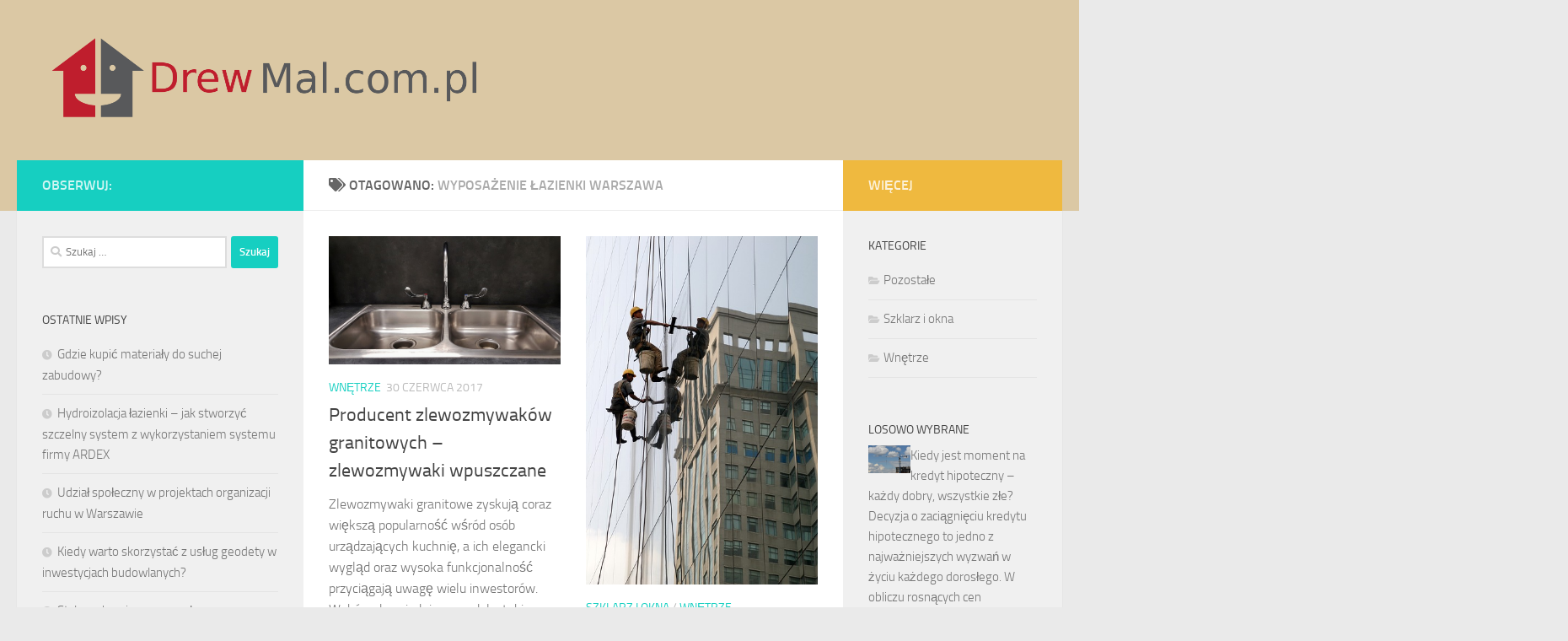

--- FILE ---
content_type: text/html; charset=UTF-8
request_url: https://drewmal.com.pl/temat/wyposazenie-lazienki-warszawa/
body_size: 16505
content:
<!DOCTYPE html>
<html class="no-js" lang="pl-PL">
<head>
  <meta charset="UTF-8">
  <meta name="viewport" content="width=device-width, initial-scale=1.0">
  <link rel="profile" href="https://gmpg.org/xfn/11" />
  <link rel="pingback" href="https://drewmal.com.pl/xmlrpc.php">

  <meta name='robots' content='index, follow, max-image-preview:large, max-snippet:-1, max-video-preview:-1' />
<script>document.documentElement.className = document.documentElement.className.replace("no-js","js");</script>

	<!-- This site is optimized with the Yoast SEO plugin v26.7 - https://yoast.com/wordpress/plugins/seo/ -->
	<title>wyposażenie łazienki warszawa - Stolarstwo hobby</title>
	<link rel="canonical" href="https://drewmal.com.pl/temat/wyposazenie-lazienki-warszawa/" />
	<meta property="og:locale" content="pl_PL" />
	<meta property="og:type" content="article" />
	<meta property="og:title" content="wyposażenie łazienki warszawa - Stolarstwo hobby" />
	<meta property="og:url" content="https://drewmal.com.pl/temat/wyposazenie-lazienki-warszawa/" />
	<meta property="og:site_name" content="Stolarstwo hobby" />
	<meta name="twitter:card" content="summary_large_image" />
	<script type="application/ld+json" class="yoast-schema-graph">{"@context":"https://schema.org","@graph":[{"@type":"CollectionPage","@id":"https://drewmal.com.pl/temat/wyposazenie-lazienki-warszawa/","url":"https://drewmal.com.pl/temat/wyposazenie-lazienki-warszawa/","name":"wyposażenie łazienki warszawa - Stolarstwo hobby","isPartOf":{"@id":"https://drewmal.com.pl/#website"},"primaryImageOfPage":{"@id":"https://drewmal.com.pl/temat/wyposazenie-lazienki-warszawa/#primaryimage"},"image":{"@id":"https://drewmal.com.pl/temat/wyposazenie-lazienki-warszawa/#primaryimage"},"thumbnailUrl":"https://drewmal.com.pl/wp-content/uploads/2017/08/zlewozmywak_1501765874.jpg","breadcrumb":{"@id":"https://drewmal.com.pl/temat/wyposazenie-lazienki-warszawa/#breadcrumb"},"inLanguage":"pl-PL"},{"@type":"ImageObject","inLanguage":"pl-PL","@id":"https://drewmal.com.pl/temat/wyposazenie-lazienki-warszawa/#primaryimage","url":"https://drewmal.com.pl/wp-content/uploads/2017/08/zlewozmywak_1501765874.jpg","contentUrl":"https://drewmal.com.pl/wp-content/uploads/2017/08/zlewozmywak_1501765874.jpg","width":640,"height":353,"caption":"Brett_Hondow / Pixabay"},{"@type":"BreadcrumbList","@id":"https://drewmal.com.pl/temat/wyposazenie-lazienki-warszawa/#breadcrumb","itemListElement":[{"@type":"ListItem","position":1,"name":"Strona główna","item":"https://drewmal.com.pl/"},{"@type":"ListItem","position":2,"name":"wyposażenie łazienki warszawa"}]},{"@type":"WebSite","@id":"https://drewmal.com.pl/#website","url":"https://drewmal.com.pl/","name":"Stolarstwo hobby","description":"hurtownia dla szklarzy. Szklarz Wrocław","publisher":{"@id":"https://drewmal.com.pl/#organization"},"potentialAction":[{"@type":"SearchAction","target":{"@type":"EntryPoint","urlTemplate":"https://drewmal.com.pl/?s={search_term_string}"},"query-input":{"@type":"PropertyValueSpecification","valueRequired":true,"valueName":"search_term_string"}}],"inLanguage":"pl-PL"},{"@type":"Organization","@id":"https://drewmal.com.pl/#organization","name":"Stolarstwo hobby","url":"https://drewmal.com.pl/","logo":{"@type":"ImageObject","inLanguage":"pl-PL","@id":"https://drewmal.com.pl/#/schema/logo/image/","url":"https://drewmal.com.pl/wp-content/uploads/2019/05/cropped-logo.png","contentUrl":"https://drewmal.com.pl/wp-content/uploads/2019/05/cropped-logo.png","width":1086,"height":219,"caption":"Stolarstwo hobby"},"image":{"@id":"https://drewmal.com.pl/#/schema/logo/image/"}}]}</script>
	<!-- / Yoast SEO plugin. -->


<link rel="alternate" type="application/rss+xml" title="Stolarstwo hobby &raquo; Kanał z wpisami" href="https://drewmal.com.pl/feed/" />
<link rel="alternate" type="application/rss+xml" title="Stolarstwo hobby &raquo; Kanał z komentarzami" href="https://drewmal.com.pl/comments/feed/" />
<link rel="alternate" type="application/rss+xml" title="Stolarstwo hobby &raquo; Kanał z wpisami otagowanymi jako wyposażenie łazienki warszawa" href="https://drewmal.com.pl/temat/wyposazenie-lazienki-warszawa/feed/" />
<style id='wp-img-auto-sizes-contain-inline-css'>
img:is([sizes=auto i],[sizes^="auto," i]){contain-intrinsic-size:3000px 1500px}
/*# sourceURL=wp-img-auto-sizes-contain-inline-css */
</style>
<style id='wp-emoji-styles-inline-css'>

	img.wp-smiley, img.emoji {
		display: inline !important;
		border: none !important;
		box-shadow: none !important;
		height: 1em !important;
		width: 1em !important;
		margin: 0 0.07em !important;
		vertical-align: -0.1em !important;
		background: none !important;
		padding: 0 !important;
	}
/*# sourceURL=wp-emoji-styles-inline-css */
</style>
<style id='wp-block-library-inline-css'>
:root{--wp-block-synced-color:#7a00df;--wp-block-synced-color--rgb:122,0,223;--wp-bound-block-color:var(--wp-block-synced-color);--wp-editor-canvas-background:#ddd;--wp-admin-theme-color:#007cba;--wp-admin-theme-color--rgb:0,124,186;--wp-admin-theme-color-darker-10:#006ba1;--wp-admin-theme-color-darker-10--rgb:0,107,160.5;--wp-admin-theme-color-darker-20:#005a87;--wp-admin-theme-color-darker-20--rgb:0,90,135;--wp-admin-border-width-focus:2px}@media (min-resolution:192dpi){:root{--wp-admin-border-width-focus:1.5px}}.wp-element-button{cursor:pointer}:root .has-very-light-gray-background-color{background-color:#eee}:root .has-very-dark-gray-background-color{background-color:#313131}:root .has-very-light-gray-color{color:#eee}:root .has-very-dark-gray-color{color:#313131}:root .has-vivid-green-cyan-to-vivid-cyan-blue-gradient-background{background:linear-gradient(135deg,#00d084,#0693e3)}:root .has-purple-crush-gradient-background{background:linear-gradient(135deg,#34e2e4,#4721fb 50%,#ab1dfe)}:root .has-hazy-dawn-gradient-background{background:linear-gradient(135deg,#faaca8,#dad0ec)}:root .has-subdued-olive-gradient-background{background:linear-gradient(135deg,#fafae1,#67a671)}:root .has-atomic-cream-gradient-background{background:linear-gradient(135deg,#fdd79a,#004a59)}:root .has-nightshade-gradient-background{background:linear-gradient(135deg,#330968,#31cdcf)}:root .has-midnight-gradient-background{background:linear-gradient(135deg,#020381,#2874fc)}:root{--wp--preset--font-size--normal:16px;--wp--preset--font-size--huge:42px}.has-regular-font-size{font-size:1em}.has-larger-font-size{font-size:2.625em}.has-normal-font-size{font-size:var(--wp--preset--font-size--normal)}.has-huge-font-size{font-size:var(--wp--preset--font-size--huge)}.has-text-align-center{text-align:center}.has-text-align-left{text-align:left}.has-text-align-right{text-align:right}.has-fit-text{white-space:nowrap!important}#end-resizable-editor-section{display:none}.aligncenter{clear:both}.items-justified-left{justify-content:flex-start}.items-justified-center{justify-content:center}.items-justified-right{justify-content:flex-end}.items-justified-space-between{justify-content:space-between}.screen-reader-text{border:0;clip-path:inset(50%);height:1px;margin:-1px;overflow:hidden;padding:0;position:absolute;width:1px;word-wrap:normal!important}.screen-reader-text:focus{background-color:#ddd;clip-path:none;color:#444;display:block;font-size:1em;height:auto;left:5px;line-height:normal;padding:15px 23px 14px;text-decoration:none;top:5px;width:auto;z-index:100000}html :where(.has-border-color){border-style:solid}html :where([style*=border-top-color]){border-top-style:solid}html :where([style*=border-right-color]){border-right-style:solid}html :where([style*=border-bottom-color]){border-bottom-style:solid}html :where([style*=border-left-color]){border-left-style:solid}html :where([style*=border-width]){border-style:solid}html :where([style*=border-top-width]){border-top-style:solid}html :where([style*=border-right-width]){border-right-style:solid}html :where([style*=border-bottom-width]){border-bottom-style:solid}html :where([style*=border-left-width]){border-left-style:solid}html :where(img[class*=wp-image-]){height:auto;max-width:100%}:where(figure){margin:0 0 1em}html :where(.is-position-sticky){--wp-admin--admin-bar--position-offset:var(--wp-admin--admin-bar--height,0px)}@media screen and (max-width:600px){html :where(.is-position-sticky){--wp-admin--admin-bar--position-offset:0px}}

/*# sourceURL=wp-block-library-inline-css */
</style><style id='global-styles-inline-css'>
:root{--wp--preset--aspect-ratio--square: 1;--wp--preset--aspect-ratio--4-3: 4/3;--wp--preset--aspect-ratio--3-4: 3/4;--wp--preset--aspect-ratio--3-2: 3/2;--wp--preset--aspect-ratio--2-3: 2/3;--wp--preset--aspect-ratio--16-9: 16/9;--wp--preset--aspect-ratio--9-16: 9/16;--wp--preset--color--black: #000000;--wp--preset--color--cyan-bluish-gray: #abb8c3;--wp--preset--color--white: #ffffff;--wp--preset--color--pale-pink: #f78da7;--wp--preset--color--vivid-red: #cf2e2e;--wp--preset--color--luminous-vivid-orange: #ff6900;--wp--preset--color--luminous-vivid-amber: #fcb900;--wp--preset--color--light-green-cyan: #7bdcb5;--wp--preset--color--vivid-green-cyan: #00d084;--wp--preset--color--pale-cyan-blue: #8ed1fc;--wp--preset--color--vivid-cyan-blue: #0693e3;--wp--preset--color--vivid-purple: #9b51e0;--wp--preset--gradient--vivid-cyan-blue-to-vivid-purple: linear-gradient(135deg,rgb(6,147,227) 0%,rgb(155,81,224) 100%);--wp--preset--gradient--light-green-cyan-to-vivid-green-cyan: linear-gradient(135deg,rgb(122,220,180) 0%,rgb(0,208,130) 100%);--wp--preset--gradient--luminous-vivid-amber-to-luminous-vivid-orange: linear-gradient(135deg,rgb(252,185,0) 0%,rgb(255,105,0) 100%);--wp--preset--gradient--luminous-vivid-orange-to-vivid-red: linear-gradient(135deg,rgb(255,105,0) 0%,rgb(207,46,46) 100%);--wp--preset--gradient--very-light-gray-to-cyan-bluish-gray: linear-gradient(135deg,rgb(238,238,238) 0%,rgb(169,184,195) 100%);--wp--preset--gradient--cool-to-warm-spectrum: linear-gradient(135deg,rgb(74,234,220) 0%,rgb(151,120,209) 20%,rgb(207,42,186) 40%,rgb(238,44,130) 60%,rgb(251,105,98) 80%,rgb(254,248,76) 100%);--wp--preset--gradient--blush-light-purple: linear-gradient(135deg,rgb(255,206,236) 0%,rgb(152,150,240) 100%);--wp--preset--gradient--blush-bordeaux: linear-gradient(135deg,rgb(254,205,165) 0%,rgb(254,45,45) 50%,rgb(107,0,62) 100%);--wp--preset--gradient--luminous-dusk: linear-gradient(135deg,rgb(255,203,112) 0%,rgb(199,81,192) 50%,rgb(65,88,208) 100%);--wp--preset--gradient--pale-ocean: linear-gradient(135deg,rgb(255,245,203) 0%,rgb(182,227,212) 50%,rgb(51,167,181) 100%);--wp--preset--gradient--electric-grass: linear-gradient(135deg,rgb(202,248,128) 0%,rgb(113,206,126) 100%);--wp--preset--gradient--midnight: linear-gradient(135deg,rgb(2,3,129) 0%,rgb(40,116,252) 100%);--wp--preset--font-size--small: 13px;--wp--preset--font-size--medium: 20px;--wp--preset--font-size--large: 36px;--wp--preset--font-size--x-large: 42px;--wp--preset--spacing--20: 0.44rem;--wp--preset--spacing--30: 0.67rem;--wp--preset--spacing--40: 1rem;--wp--preset--spacing--50: 1.5rem;--wp--preset--spacing--60: 2.25rem;--wp--preset--spacing--70: 3.38rem;--wp--preset--spacing--80: 5.06rem;--wp--preset--shadow--natural: 6px 6px 9px rgba(0, 0, 0, 0.2);--wp--preset--shadow--deep: 12px 12px 50px rgba(0, 0, 0, 0.4);--wp--preset--shadow--sharp: 6px 6px 0px rgba(0, 0, 0, 0.2);--wp--preset--shadow--outlined: 6px 6px 0px -3px rgb(255, 255, 255), 6px 6px rgb(0, 0, 0);--wp--preset--shadow--crisp: 6px 6px 0px rgb(0, 0, 0);}:where(.is-layout-flex){gap: 0.5em;}:where(.is-layout-grid){gap: 0.5em;}body .is-layout-flex{display: flex;}.is-layout-flex{flex-wrap: wrap;align-items: center;}.is-layout-flex > :is(*, div){margin: 0;}body .is-layout-grid{display: grid;}.is-layout-grid > :is(*, div){margin: 0;}:where(.wp-block-columns.is-layout-flex){gap: 2em;}:where(.wp-block-columns.is-layout-grid){gap: 2em;}:where(.wp-block-post-template.is-layout-flex){gap: 1.25em;}:where(.wp-block-post-template.is-layout-grid){gap: 1.25em;}.has-black-color{color: var(--wp--preset--color--black) !important;}.has-cyan-bluish-gray-color{color: var(--wp--preset--color--cyan-bluish-gray) !important;}.has-white-color{color: var(--wp--preset--color--white) !important;}.has-pale-pink-color{color: var(--wp--preset--color--pale-pink) !important;}.has-vivid-red-color{color: var(--wp--preset--color--vivid-red) !important;}.has-luminous-vivid-orange-color{color: var(--wp--preset--color--luminous-vivid-orange) !important;}.has-luminous-vivid-amber-color{color: var(--wp--preset--color--luminous-vivid-amber) !important;}.has-light-green-cyan-color{color: var(--wp--preset--color--light-green-cyan) !important;}.has-vivid-green-cyan-color{color: var(--wp--preset--color--vivid-green-cyan) !important;}.has-pale-cyan-blue-color{color: var(--wp--preset--color--pale-cyan-blue) !important;}.has-vivid-cyan-blue-color{color: var(--wp--preset--color--vivid-cyan-blue) !important;}.has-vivid-purple-color{color: var(--wp--preset--color--vivid-purple) !important;}.has-black-background-color{background-color: var(--wp--preset--color--black) !important;}.has-cyan-bluish-gray-background-color{background-color: var(--wp--preset--color--cyan-bluish-gray) !important;}.has-white-background-color{background-color: var(--wp--preset--color--white) !important;}.has-pale-pink-background-color{background-color: var(--wp--preset--color--pale-pink) !important;}.has-vivid-red-background-color{background-color: var(--wp--preset--color--vivid-red) !important;}.has-luminous-vivid-orange-background-color{background-color: var(--wp--preset--color--luminous-vivid-orange) !important;}.has-luminous-vivid-amber-background-color{background-color: var(--wp--preset--color--luminous-vivid-amber) !important;}.has-light-green-cyan-background-color{background-color: var(--wp--preset--color--light-green-cyan) !important;}.has-vivid-green-cyan-background-color{background-color: var(--wp--preset--color--vivid-green-cyan) !important;}.has-pale-cyan-blue-background-color{background-color: var(--wp--preset--color--pale-cyan-blue) !important;}.has-vivid-cyan-blue-background-color{background-color: var(--wp--preset--color--vivid-cyan-blue) !important;}.has-vivid-purple-background-color{background-color: var(--wp--preset--color--vivid-purple) !important;}.has-black-border-color{border-color: var(--wp--preset--color--black) !important;}.has-cyan-bluish-gray-border-color{border-color: var(--wp--preset--color--cyan-bluish-gray) !important;}.has-white-border-color{border-color: var(--wp--preset--color--white) !important;}.has-pale-pink-border-color{border-color: var(--wp--preset--color--pale-pink) !important;}.has-vivid-red-border-color{border-color: var(--wp--preset--color--vivid-red) !important;}.has-luminous-vivid-orange-border-color{border-color: var(--wp--preset--color--luminous-vivid-orange) !important;}.has-luminous-vivid-amber-border-color{border-color: var(--wp--preset--color--luminous-vivid-amber) !important;}.has-light-green-cyan-border-color{border-color: var(--wp--preset--color--light-green-cyan) !important;}.has-vivid-green-cyan-border-color{border-color: var(--wp--preset--color--vivid-green-cyan) !important;}.has-pale-cyan-blue-border-color{border-color: var(--wp--preset--color--pale-cyan-blue) !important;}.has-vivid-cyan-blue-border-color{border-color: var(--wp--preset--color--vivid-cyan-blue) !important;}.has-vivid-purple-border-color{border-color: var(--wp--preset--color--vivid-purple) !important;}.has-vivid-cyan-blue-to-vivid-purple-gradient-background{background: var(--wp--preset--gradient--vivid-cyan-blue-to-vivid-purple) !important;}.has-light-green-cyan-to-vivid-green-cyan-gradient-background{background: var(--wp--preset--gradient--light-green-cyan-to-vivid-green-cyan) !important;}.has-luminous-vivid-amber-to-luminous-vivid-orange-gradient-background{background: var(--wp--preset--gradient--luminous-vivid-amber-to-luminous-vivid-orange) !important;}.has-luminous-vivid-orange-to-vivid-red-gradient-background{background: var(--wp--preset--gradient--luminous-vivid-orange-to-vivid-red) !important;}.has-very-light-gray-to-cyan-bluish-gray-gradient-background{background: var(--wp--preset--gradient--very-light-gray-to-cyan-bluish-gray) !important;}.has-cool-to-warm-spectrum-gradient-background{background: var(--wp--preset--gradient--cool-to-warm-spectrum) !important;}.has-blush-light-purple-gradient-background{background: var(--wp--preset--gradient--blush-light-purple) !important;}.has-blush-bordeaux-gradient-background{background: var(--wp--preset--gradient--blush-bordeaux) !important;}.has-luminous-dusk-gradient-background{background: var(--wp--preset--gradient--luminous-dusk) !important;}.has-pale-ocean-gradient-background{background: var(--wp--preset--gradient--pale-ocean) !important;}.has-electric-grass-gradient-background{background: var(--wp--preset--gradient--electric-grass) !important;}.has-midnight-gradient-background{background: var(--wp--preset--gradient--midnight) !important;}.has-small-font-size{font-size: var(--wp--preset--font-size--small) !important;}.has-medium-font-size{font-size: var(--wp--preset--font-size--medium) !important;}.has-large-font-size{font-size: var(--wp--preset--font-size--large) !important;}.has-x-large-font-size{font-size: var(--wp--preset--font-size--x-large) !important;}
/*# sourceURL=global-styles-inline-css */
</style>

<style id='classic-theme-styles-inline-css'>
/*! This file is auto-generated */
.wp-block-button__link{color:#fff;background-color:#32373c;border-radius:9999px;box-shadow:none;text-decoration:none;padding:calc(.667em + 2px) calc(1.333em + 2px);font-size:1.125em}.wp-block-file__button{background:#32373c;color:#fff;text-decoration:none}
/*# sourceURL=/wp-includes/css/classic-themes.min.css */
</style>
<link rel='stylesheet' id='hueman-main-style-css' href='https://drewmal.com.pl/wp-content/themes/hueman/assets/front/css/main.min.css?ver=3.7.23' media='all' />
<style id='hueman-main-style-inline-css'>
body { font-size:1.00rem; }@media only screen and (min-width: 720px) {
        .nav > li { font-size:1.00rem; }
      }#header { background-color: #dbc8a4; }
@media only screen and (min-width: 720px) {
  #nav-header .nav ul { background-color: #dbc8a4; }
}
        .is-scrolled #header #nav-mobile { background-color: #454e5c; background-color: rgba(69,78,92,0.90) }.site-title a img { max-height: 110px; }body { background-color: #eaeaea; }
/*# sourceURL=hueman-main-style-inline-css */
</style>
<link rel='stylesheet' id='theme-stylesheet-css' href='https://drewmal.com.pl/wp-content/themes/hueman-child/style.css?ver=1.0.0' media='all' />
<link rel='stylesheet' id='hueman-font-awesome-css' href='https://drewmal.com.pl/wp-content/themes/hueman/assets/front/css/font-awesome.min.css?ver=3.7.23' media='all' />
<link rel='stylesheet' id='arpw-style-css' href='https://drewmal.com.pl/wp-content/plugins/advanced-random-posts-widget/assets/css/arpw-frontend.css?ver=6.9' media='all' />
<script src="https://drewmal.com.pl/wp-includes/js/jquery/jquery.min.js?ver=3.7.1" id="jquery-core-js"></script>
<script src="https://drewmal.com.pl/wp-includes/js/jquery/jquery-migrate.min.js?ver=3.4.1" id="jquery-migrate-js"></script>
<link rel="https://api.w.org/" href="https://drewmal.com.pl/wp-json/" /><link rel="alternate" title="JSON" type="application/json" href="https://drewmal.com.pl/wp-json/wp/v2/tags/27" /><link rel="EditURI" type="application/rsd+xml" title="RSD" href="https://drewmal.com.pl/xmlrpc.php?rsd" />
<meta name="generator" content="WordPress 6.9" />

		<!-- GA Google Analytics @ https://m0n.co/ga -->
		<script async src="https://www.googletagmanager.com/gtag/js?id=G-SNBDJHY7L9"></script>
		<script>
			window.dataLayer = window.dataLayer || [];
			function gtag(){dataLayer.push(arguments);}
			gtag('js', new Date());
			gtag('config', 'G-SNBDJHY7L9');
		</script>

	<!-- Analytics by WP Statistics - https://wp-statistics.com -->
    <link rel="preload" as="font" type="font/woff2" href="https://drewmal.com.pl/wp-content/themes/hueman/assets/front/webfonts/fa-brands-400.woff2?v=5.15.2" crossorigin="anonymous"/>
    <link rel="preload" as="font" type="font/woff2" href="https://drewmal.com.pl/wp-content/themes/hueman/assets/front/webfonts/fa-regular-400.woff2?v=5.15.2" crossorigin="anonymous"/>
    <link rel="preload" as="font" type="font/woff2" href="https://drewmal.com.pl/wp-content/themes/hueman/assets/front/webfonts/fa-solid-900.woff2?v=5.15.2" crossorigin="anonymous"/>
  <link rel="preload" as="font" type="font/woff" href="https://drewmal.com.pl/wp-content/themes/hueman/assets/front/fonts/titillium-light-webfont.woff" crossorigin="anonymous"/>
<link rel="preload" as="font" type="font/woff" href="https://drewmal.com.pl/wp-content/themes/hueman/assets/front/fonts/titillium-lightitalic-webfont.woff" crossorigin="anonymous"/>
<link rel="preload" as="font" type="font/woff" href="https://drewmal.com.pl/wp-content/themes/hueman/assets/front/fonts/titillium-regular-webfont.woff" crossorigin="anonymous"/>
<link rel="preload" as="font" type="font/woff" href="https://drewmal.com.pl/wp-content/themes/hueman/assets/front/fonts/titillium-regularitalic-webfont.woff" crossorigin="anonymous"/>
<link rel="preload" as="font" type="font/woff" href="https://drewmal.com.pl/wp-content/themes/hueman/assets/front/fonts/titillium-semibold-webfont.woff" crossorigin="anonymous"/>
<style>
  /*  base : fonts
/* ------------------------------------ */
body { font-family: "Titillium", Arial, sans-serif; }
@font-face {
  font-family: 'Titillium';
  src: url('https://drewmal.com.pl/wp-content/themes/hueman/assets/front/fonts/titillium-light-webfont.eot');
  src: url('https://drewmal.com.pl/wp-content/themes/hueman/assets/front/fonts/titillium-light-webfont.svg#titillium-light-webfont') format('svg'),
     url('https://drewmal.com.pl/wp-content/themes/hueman/assets/front/fonts/titillium-light-webfont.eot?#iefix') format('embedded-opentype'),
     url('https://drewmal.com.pl/wp-content/themes/hueman/assets/front/fonts/titillium-light-webfont.woff') format('woff'),
     url('https://drewmal.com.pl/wp-content/themes/hueman/assets/front/fonts/titillium-light-webfont.ttf') format('truetype');
  font-weight: 300;
  font-style: normal;
}
@font-face {
  font-family: 'Titillium';
  src: url('https://drewmal.com.pl/wp-content/themes/hueman/assets/front/fonts/titillium-lightitalic-webfont.eot');
  src: url('https://drewmal.com.pl/wp-content/themes/hueman/assets/front/fonts/titillium-lightitalic-webfont.svg#titillium-lightitalic-webfont') format('svg'),
     url('https://drewmal.com.pl/wp-content/themes/hueman/assets/front/fonts/titillium-lightitalic-webfont.eot?#iefix') format('embedded-opentype'),
     url('https://drewmal.com.pl/wp-content/themes/hueman/assets/front/fonts/titillium-lightitalic-webfont.woff') format('woff'),
     url('https://drewmal.com.pl/wp-content/themes/hueman/assets/front/fonts/titillium-lightitalic-webfont.ttf') format('truetype');
  font-weight: 300;
  font-style: italic;
}
@font-face {
  font-family: 'Titillium';
  src: url('https://drewmal.com.pl/wp-content/themes/hueman/assets/front/fonts/titillium-regular-webfont.eot');
  src: url('https://drewmal.com.pl/wp-content/themes/hueman/assets/front/fonts/titillium-regular-webfont.svg#titillium-regular-webfont') format('svg'),
     url('https://drewmal.com.pl/wp-content/themes/hueman/assets/front/fonts/titillium-regular-webfont.eot?#iefix') format('embedded-opentype'),
     url('https://drewmal.com.pl/wp-content/themes/hueman/assets/front/fonts/titillium-regular-webfont.woff') format('woff'),
     url('https://drewmal.com.pl/wp-content/themes/hueman/assets/front/fonts/titillium-regular-webfont.ttf') format('truetype');
  font-weight: 400;
  font-style: normal;
}
@font-face {
  font-family: 'Titillium';
  src: url('https://drewmal.com.pl/wp-content/themes/hueman/assets/front/fonts/titillium-regularitalic-webfont.eot');
  src: url('https://drewmal.com.pl/wp-content/themes/hueman/assets/front/fonts/titillium-regularitalic-webfont.svg#titillium-regular-webfont') format('svg'),
     url('https://drewmal.com.pl/wp-content/themes/hueman/assets/front/fonts/titillium-regularitalic-webfont.eot?#iefix') format('embedded-opentype'),
     url('https://drewmal.com.pl/wp-content/themes/hueman/assets/front/fonts/titillium-regularitalic-webfont.woff') format('woff'),
     url('https://drewmal.com.pl/wp-content/themes/hueman/assets/front/fonts/titillium-regularitalic-webfont.ttf') format('truetype');
  font-weight: 400;
  font-style: italic;
}
@font-face {
    font-family: 'Titillium';
    src: url('https://drewmal.com.pl/wp-content/themes/hueman/assets/front/fonts/titillium-semibold-webfont.eot');
    src: url('https://drewmal.com.pl/wp-content/themes/hueman/assets/front/fonts/titillium-semibold-webfont.svg#titillium-semibold-webfont') format('svg'),
         url('https://drewmal.com.pl/wp-content/themes/hueman/assets/front/fonts/titillium-semibold-webfont.eot?#iefix') format('embedded-opentype'),
         url('https://drewmal.com.pl/wp-content/themes/hueman/assets/front/fonts/titillium-semibold-webfont.woff') format('woff'),
         url('https://drewmal.com.pl/wp-content/themes/hueman/assets/front/fonts/titillium-semibold-webfont.ttf') format('truetype');
  font-weight: 600;
  font-style: normal;
}
</style>
  <!--[if lt IE 9]>
<script src="https://drewmal.com.pl/wp-content/themes/hueman/assets/front/js/ie/html5shiv-printshiv.min.js"></script>
<script src="https://drewmal.com.pl/wp-content/themes/hueman/assets/front/js/ie/selectivizr.js"></script>
<![endif]-->
<style>.recentcomments a{display:inline !important;padding:0 !important;margin:0 !important;}</style></head>

<body data-rsssl=1 class="archive tag tag-wyposazenie-lazienki-warszawa tag-27 wp-custom-logo wp-embed-responsive wp-theme-hueman wp-child-theme-hueman-child col-3cm full-width header-desktop-sticky header-mobile-sticky hueman-3-7-23-with-child-theme chrome">
<div id="wrapper">
  <a class="screen-reader-text skip-link" href="#content">Skip to content</a>
  
  <header id="header" class="top-menu-mobile-on one-mobile-menu top_menu header-ads-desktop  topbar-transparent no-header-img">
        <nav class="nav-container group mobile-menu mobile-sticky no-menu-assigned" id="nav-mobile" data-menu-id="header-1">
  <div class="mobile-title-logo-in-header"><p class="site-title">                  <a class="custom-logo-link" href="https://drewmal.com.pl/" rel="home" title="Stolarstwo hobby | Strona główna"><img src="https://drewmal.com.pl/wp-content/uploads/2019/05/cropped-logo.png" alt="Stolarstwo hobby" width="1086" height="219"/></a>                </p></div>
        
                    <!-- <div class="ham__navbar-toggler collapsed" aria-expanded="false">
          <div class="ham__navbar-span-wrapper">
            <span class="ham-toggler-menu__span"></span>
          </div>
        </div> -->
        <button class="ham__navbar-toggler-two collapsed" title="Menu" aria-expanded="false">
          <span class="ham__navbar-span-wrapper">
            <span class="line line-1"></span>
            <span class="line line-2"></span>
            <span class="line line-3"></span>
          </span>
        </button>
            
      <div class="nav-text"></div>
      <div class="nav-wrap container">
                  <ul class="nav container-inner group mobile-search">
                            <li>
                  <form role="search" method="get" class="search-form" action="https://drewmal.com.pl/">
				<label>
					<span class="screen-reader-text">Szukaj:</span>
					<input type="search" class="search-field" placeholder="Szukaj &hellip;" value="" name="s" />
				</label>
				<input type="submit" class="search-submit" value="Szukaj" />
			</form>                </li>
                      </ul>
                      </div>
</nav><!--/#nav-topbar-->  
  
  <div class="container group">
        <div class="container-inner">

                    <div class="group hu-pad central-header-zone">
                  <div class="logo-tagline-group">
                      <p class="site-title">                  <a class="custom-logo-link" href="https://drewmal.com.pl/" rel="home" title="Stolarstwo hobby | Strona główna"><img src="https://drewmal.com.pl/wp-content/uploads/2019/05/cropped-logo.png" alt="Stolarstwo hobby" width="1086" height="219"/></a>                </p>                                        </div>

                                </div>
      
      
    </div><!--/.container-inner-->
      </div><!--/.container-->

</header><!--/#header-->
  
  <div class="container" id="page">
    <div class="container-inner">
            <div class="main">
        <div class="main-inner group">
          
              <main class="content" id="content">
              <div class="page-title hu-pad group">
          	    		<h1><i class="fas fa-tags"></i>Otagowano: <span>wyposażenie łazienki warszawa </span></h1>
    	
    </div><!--/.page-title-->
          <div class="hu-pad group">
            
  <div id="grid-wrapper" class="post-list group">
    <div class="post-row">        <article id="post-76" class="group grid-item post-76 post type-post status-publish format-standard has-post-thumbnail hentry category-wnetrze tag-ceramika-lazienkowa tag-drzwi-przesuwne-warszawa tag-garderoby-na-zamowienie-warszawa tag-kabiny-prysznicowe-warszawa tag-klasy-antywlamaniowosci tag-klasy-odpornosci-na-wlamanie tag-kwadratowe-kabiny-prysznicowe tag-lustra-poznan tag-lustra-sandomierz tag-lustro-z-zarowkami-led tag-mycie-okien-na-wysokosciach-warszawa tag-mycie-okien-warszawa-cennik tag-producent-zlewozmywakow-granitowych tag-rolety-kasetowe-warszawa tag-rolety-zewnetrzne-warszawa tag-salon-lazienek-warszawa tag-szklo-hartowane-warszawa tag-wanny-akrylowe-cersanit tag-wertikale-warszawa tag-wyposazenie-lazienki-warszawa tag-zlewozmywaki-wpuszczane">
	<div class="post-inner post-hover">
      		<div class="post-thumbnail">
  			<a href="https://drewmal.com.pl/producent-zlewozmywakow-granitowych-zlewozmywaki-wpuszczane/">
            				<img width="616" height="340" src="https://drewmal.com.pl/wp-content/uploads/2017/08/zlewozmywak_1501765874.jpg" class="attachment-thumb-large size-thumb-large wp-post-image" alt="" decoding="async" fetchpriority="high" srcset="https://drewmal.com.pl/wp-content/uploads/2017/08/zlewozmywak_1501765874.jpg 640w, https://drewmal.com.pl/wp-content/uploads/2017/08/zlewozmywak_1501765874-300x165.jpg 300w" sizes="(max-width: 616px) 100vw, 616px" />  				  				  				  			</a>
  			  		</div><!--/.post-thumbnail-->
          		<div class="post-meta group">
          			  <p class="post-category"><a href="https://drewmal.com.pl/kategoria/wnetrze/" rel="category tag">Wnętrze</a></p>
                  			  <p class="post-date">
  <time class="published updated" datetime="2017-06-30 15:10:29">30 czerwca 2017</time>
</p>

  <p class="post-byline" style="display:none">&nbsp;przez    <span class="vcard author">
      <span class="fn"><a href="https://drewmal.com.pl/author/drewmal-com-pl/" title="Wpisy od drewmal.com.pl" rel="author">drewmal.com.pl</a></span>
    </span> &middot; Published <span class="published">30 czerwca 2017</span>
     &middot; Last modified <span class="updated">7 stycznia 2026</span>  </p>
          		</div><!--/.post-meta-->
    		<h2 class="post-title entry-title">
			<a href="https://drewmal.com.pl/producent-zlewozmywakow-granitowych-zlewozmywaki-wpuszczane/" rel="bookmark">Producent zlewozmywaków granitowych &#8211; zlewozmywaki wpuszczane</a>
		</h2><!--/.post-title-->

				<div class="entry excerpt entry-summary">
			<p>Zlewozmywaki granitowe zyskują coraz większą popularność wśród osób urządzających kuchnię, a ich elegancki wygląd oraz wysoka funkcjonalność przyciągają uwagę wielu inwestorów. Wybór odpowiedniego modelu, takiego jak zlewozmywak wpuszczany, może znacząco wpłynąć na estetykę i&#46;&#46;&#46;</p>
		</div><!--/.entry-->
		
	</div><!--/.post-inner-->
</article><!--/.post-->
            <article id="post-70" class="group grid-item post-70 post type-post status-publish format-standard has-post-thumbnail hentry category-szklarz category-wnetrze tag-drzwi-przesuwne-szklane tag-drzwi-przesuwne-warszawa tag-kabiny-prysznicowe-warszawa tag-klasy-odpornosci-na-wlamanie tag-lustra-mielec tag-lustra-na-wymiar-warszawa tag-lustra-prowansalskie tag-lustro-z-biala-rama tag-meble-lazienkowe-warszawa tag-mycie-okien-na-wysokosciach-warszawa tag-mycie-okien-warszawa-cennik tag-odpornosc-okna-na-wlamanie tag-rolety-aluminiowe-warszawa tag-rolety-drewniane-warszawa tag-rolety-kasetowe-warszawa tag-rolety-zewnetrzne-warszawa tag-szklane-kabiny-prysznicowe-warszawa tag-wyposazenie-lazienki-warszawa tag-zabudowy-ze-szkla-warszawa tag-lazienkowa-instalacja-sanitarna">
	<div class="post-inner post-hover">
      		<div class="post-thumbnail">
  			<a href="https://drewmal.com.pl/mycie-okien-wysokosciach-warszawie-cennik/">
            				<img width="226" height="340" src="https://drewmal.com.pl/wp-content/uploads/2017/08/mycie_okien_1501765679.jpg" class="attachment-thumb-large size-thumb-large wp-post-image" alt="" decoding="async" srcset="https://drewmal.com.pl/wp-content/uploads/2017/08/mycie_okien_1501765679.jpg 426w, https://drewmal.com.pl/wp-content/uploads/2017/08/mycie_okien_1501765679-200x300.jpg 200w" sizes="(max-width: 226px) 100vw, 226px" />  				  				  				  			</a>
  			  		</div><!--/.post-thumbnail-->
          		<div class="post-meta group">
          			  <p class="post-category"><a href="https://drewmal.com.pl/kategoria/szklarz/" rel="category tag">Szklarz i okna</a> / <a href="https://drewmal.com.pl/kategoria/wnetrze/" rel="category tag">Wnętrze</a></p>
                  			  <p class="post-date">
  <time class="published updated" datetime="2017-06-12 15:07:31">12 czerwca 2017</time>
</p>

  <p class="post-byline" style="display:none">&nbsp;przez    <span class="vcard author">
      <span class="fn"><a href="https://drewmal.com.pl/author/drewmal-com-pl/" title="Wpisy od drewmal.com.pl" rel="author">drewmal.com.pl</a></span>
    </span> &middot; Published <span class="published">12 czerwca 2017</span>
     &middot; Last modified <span class="updated">7 stycznia 2026</span>  </p>
          		</div><!--/.post-meta-->
    		<h2 class="post-title entry-title">
			<a href="https://drewmal.com.pl/mycie-okien-wysokosciach-warszawie-cennik/" rel="bookmark">Mycie okien na wysokościach w Warszawie &#8211; cennik</a>
		</h2><!--/.post-title-->

				<div class="entry excerpt entry-summary">
			<p>Mycie okien na wysokościach w Warszawie to temat, który budzi wiele pytań i wątpliwości. Czy warto inwestować w profesjonalne usługi, które zapewniają nie tylko czystość, ale i bezpieczeństwo? W dobie rosnącej liczby wysokich budynków,&#46;&#46;&#46;</p>
		</div><!--/.entry-->
		
	</div><!--/.post-inner-->
</article><!--/.post-->
    </div><div class="post-row">        <article id="post-58" class="group grid-item post-58 post type-post status-publish format-standard has-post-thumbnail hentry category-wnetrze tag-ceramika-lazienkowa tag-drzwi-szklane-warszawa tag-kabiny-prysznicowe-warszawa tag-lustra-prowansalskie tag-meble-lazienkowe-warszawa tag-oswietlenie-lazienkowe tag-oswietlenie-lazienkowe-sufitowe tag-projekty-lazienek-warszawa tag-salon-lazienek-warszawa tag-szklarz-wroclaw tag-wanny-akrylowe tag-wyposazenie-lazienki-warszawa tag-zabudowy-ze-szkla-warszawa tag-lazienkowa-instalacja-sanitarna">
	<div class="post-inner post-hover">
      		<div class="post-thumbnail">
  			<a href="https://drewmal.com.pl/ceramika-lazienkowa-salon-lazienek-warszawie-wanny-akrylowe/">
            				<img width="540" height="340" src="https://drewmal.com.pl/wp-content/uploads/2017/08/łązienki_1501765214.jpg" class="attachment-thumb-large size-thumb-large wp-post-image" alt="" decoding="async" srcset="https://drewmal.com.pl/wp-content/uploads/2017/08/łązienki_1501765214.jpg 640w, https://drewmal.com.pl/wp-content/uploads/2017/08/łązienki_1501765214-300x189.jpg 300w" sizes="(max-width: 540px) 100vw, 540px" />  				  				  				  			</a>
  			  		</div><!--/.post-thumbnail-->
          		<div class="post-meta group">
          			  <p class="post-category"><a href="https://drewmal.com.pl/kategoria/wnetrze/" rel="category tag">Wnętrze</a></p>
                  			  <p class="post-date">
  <time class="published updated" datetime="2017-05-13 14:59:50">13 maja 2017</time>
</p>

  <p class="post-byline" style="display:none">&nbsp;przez    <span class="vcard author">
      <span class="fn"><a href="https://drewmal.com.pl/author/drewmal-com-pl/" title="Wpisy od drewmal.com.pl" rel="author">drewmal.com.pl</a></span>
    </span> &middot; Published <span class="published">13 maja 2017</span>
     &middot; Last modified <span class="updated">7 stycznia 2026</span>  </p>
          		</div><!--/.post-meta-->
    		<h2 class="post-title entry-title">
			<a href="https://drewmal.com.pl/ceramika-lazienkowa-salon-lazienek-warszawie-wanny-akrylowe/" rel="bookmark">Ceramika łazienkowa: salon łazienek w Warszawie &#8211; wanny akrylowe</a>
		</h2><!--/.post-title-->

				<div class="entry excerpt entry-summary">
			<p>Wybór odpowiedniej wanny akrylowej do łazienki to nie lada wyzwanie, szczególnie w dobie różnorodności produktów dostępnych na rynku. Wanny akrylowe zyskują na popularności ze względu na swoje walory estetyczne i praktyczne, ale jak znaleźć&#46;&#46;&#46;</p>
		</div><!--/.entry-->
		
	</div><!--/.post-inner-->
</article><!--/.post-->
            <article id="post-49" class="group grid-item post-49 post type-post status-publish format-standard has-post-thumbnail hentry category-szklarz tag-ceramika-lazienkowa tag-drzwi-przesuwne-szklane tag-drzwi-przesuwne-warszawa tag-garderoby-krakow tag-garderoby-na-zamowienie-warszawa tag-kabiny-prysznicowe-warszawa tag-klasy-antywlamaniowosci tag-klasy-odpornosci-na-wlamanie tag-kwadratowe-kabiny-prysznicowe tag-meble-lazienkowe-warszawa tag-mycie-okien-na-wysokosciach-warszawa tag-mycie-okien-warszawa-cennik tag-odpornosc-okna-na-wlamanie tag-oswietlenie-lazienkowe tag-oswietlenie-lazienkowe-sufitowe tag-producent-zlewozmywakow-granitowych tag-projekty-lazienek-warszawa tag-rolety-aluminiowe-warszawa tag-rolety-drewniane-warszawa tag-rolety-kasetowe-warszawa tag-rolety-materialowe-warszawa tag-rolety-wewnetrzne-warszawa tag-rolety-zewnetrzne-warszawa tag-salon-lazienek-warszawa tag-verticale-warszawa tag-wanny-akrylowe tag-wanny-akrylowe-cersanit tag-wertikale-warszawa tag-wyposazenie-lazienki-warszawa tag-zlewozmywaki-wpuszczane tag-lazienkowa-instalacja-sanitarna">
	<div class="post-inner post-hover">
      		<div class="post-thumbnail">
  			<a href="https://drewmal.com.pl/klasy-antywlamaniowosci-klasy-odpornosci-wlamanie-okna/">
            				<img width="511" height="340" src="https://drewmal.com.pl/wp-content/uploads/2017/08/okno_pokój_1501764891.jpg" class="attachment-thumb-large size-thumb-large wp-post-image" alt="" decoding="async" loading="lazy" srcset="https://drewmal.com.pl/wp-content/uploads/2017/08/okno_pokój_1501764891.jpg 640w, https://drewmal.com.pl/wp-content/uploads/2017/08/okno_pokój_1501764891-300x200.jpg 300w" sizes="auto, (max-width: 511px) 100vw, 511px" />  				  				  				  			</a>
  			  		</div><!--/.post-thumbnail-->
          		<div class="post-meta group">
          			  <p class="post-category"><a href="https://drewmal.com.pl/kategoria/szklarz/" rel="category tag">Szklarz i okna</a></p>
                  			  <p class="post-date">
  <time class="published updated" datetime="2017-04-21 14:53:28">21 kwietnia 2017</time>
</p>

  <p class="post-byline" style="display:none">&nbsp;przez    <span class="vcard author">
      <span class="fn"><a href="https://drewmal.com.pl/author/drewmal-com-pl/" title="Wpisy od drewmal.com.pl" rel="author">drewmal.com.pl</a></span>
    </span> &middot; Published <span class="published">21 kwietnia 2017</span>
     &middot; Last modified <span class="updated">7 stycznia 2026</span>  </p>
          		</div><!--/.post-meta-->
    		<h2 class="post-title entry-title">
			<a href="https://drewmal.com.pl/klasy-antywlamaniowosci-klasy-odpornosci-wlamanie-okna/" rel="bookmark">Klasy antywłamaniowości &#8211; klasy odporności na włamanie okna</a>
		</h2><!--/.post-title-->

				<div class="entry excerpt entry-summary">
			<p>W dzisiejszych czasach bezpieczeństwo naszych domów jest ważniejsze niż kiedykolwiek. Włamania stają się coraz bardziej powszechne, a ich metody coraz bardziej wyrafinowane. Dlatego warto zainwestować w odpowiednie zabezpieczenia, a klasa antywłamaniowości okien odgrywa kluczową&#46;&#46;&#46;</p>
		</div><!--/.entry-->
		
	</div><!--/.post-inner-->
</article><!--/.post-->
    </div>  </div><!--/.post-list-->

<nav class="pagination group">
			<ul class="group">
			<li class="prev left"></li>
			<li class="next right"></li>
		</ul>
	</nav><!--/.pagination-->
          </div><!--/.hu-pad-->
            </main><!--/.content-->
          

	<div class="sidebar s1 collapsed" data-position="left" data-layout="col-3cm" data-sb-id="s1">

		<button class="sidebar-toggle" title="Rozwiń panel boczny"><i class="fas sidebar-toggle-arrows"></i></button>

		<div class="sidebar-content">

			           			<div class="sidebar-top group">
                        <p>Obserwuj:</p>                      			</div>
			
			
			
			<div id="search-2" class="widget widget_search"><form role="search" method="get" class="search-form" action="https://drewmal.com.pl/">
				<label>
					<span class="screen-reader-text">Szukaj:</span>
					<input type="search" class="search-field" placeholder="Szukaj &hellip;" value="" name="s" />
				</label>
				<input type="submit" class="search-submit" value="Szukaj" />
			</form></div>
		<div id="recent-posts-2" class="widget widget_recent_entries">
		<h3 class="widget-title">Ostatnie wpisy</h3>
		<ul>
											<li>
					<a href="https://drewmal.com.pl/gdzie-kupic-materialy-do-suchej-zabudowy/">Gdzie kupić materiały do suchej zabudowy?</a>
									</li>
											<li>
					<a href="https://drewmal.com.pl/hydroizolacja-lazienki-jak-stworzyc-szczelny-system-z-wykorzystaniem-systemu-firmy-ardex/">Hydroizolacja łazienki – jak stworzyć szczelny system z wykorzystaniem systemu firmy ARDEX</a>
									</li>
											<li>
					<a href="https://drewmal.com.pl/udzial-spoleczny-w-projektach-organizacji-ruchu-w-warszawie/">Udział społeczny w projektach organizacji ruchu w Warszawie</a>
									</li>
											<li>
					<a href="https://drewmal.com.pl/kiedy-warto-skorzystac-z-uslug-geodety-w-inwestycjach-budowlanych/">Kiedy warto skorzystać z usług geodety w inwestycjach budowlanych?</a>
									</li>
											<li>
					<a href="https://drewmal.com.pl/stalowe-kominy-przemyslowe-zastosowanie-cechy-i-techniczne-wymagania/">Stalowe kominy przemysłowe – zastosowanie, cechy i techniczne wymagania</a>
									</li>
					</ul>

		</div><div id="text-2" class="widget widget_text">			<div class="textwidget"><p>stolarstwo hobby</p>
</div>
		</div><div id="recent-comments-2" class="widget widget_recent_comments"><h3 class="widget-title">Najnowsze komentarze</h3><ul id="recentcomments"></ul></div><div id="archives-2" class="widget widget_archive"><h3 class="widget-title">Archiwa</h3>
			<ul>
					<li><a href='https://drewmal.com.pl/2026/01/'>styczeń 2026</a></li>
	<li><a href='https://drewmal.com.pl/2025/11/'>listopad 2025</a></li>
	<li><a href='https://drewmal.com.pl/2025/10/'>październik 2025</a></li>
	<li><a href='https://drewmal.com.pl/2025/09/'>wrzesień 2025</a></li>
	<li><a href='https://drewmal.com.pl/2025/05/'>maj 2025</a></li>
	<li><a href='https://drewmal.com.pl/2025/04/'>kwiecień 2025</a></li>
	<li><a href='https://drewmal.com.pl/2025/01/'>styczeń 2025</a></li>
	<li><a href='https://drewmal.com.pl/2024/12/'>grudzień 2024</a></li>
	<li><a href='https://drewmal.com.pl/2024/10/'>październik 2024</a></li>
	<li><a href='https://drewmal.com.pl/2024/07/'>lipiec 2024</a></li>
	<li><a href='https://drewmal.com.pl/2024/06/'>czerwiec 2024</a></li>
	<li><a href='https://drewmal.com.pl/2024/05/'>maj 2024</a></li>
	<li><a href='https://drewmal.com.pl/2024/04/'>kwiecień 2024</a></li>
	<li><a href='https://drewmal.com.pl/2024/03/'>marzec 2024</a></li>
	<li><a href='https://drewmal.com.pl/2024/02/'>luty 2024</a></li>
	<li><a href='https://drewmal.com.pl/2024/01/'>styczeń 2024</a></li>
	<li><a href='https://drewmal.com.pl/2023/12/'>grudzień 2023</a></li>
	<li><a href='https://drewmal.com.pl/2023/11/'>listopad 2023</a></li>
	<li><a href='https://drewmal.com.pl/2023/09/'>wrzesień 2023</a></li>
	<li><a href='https://drewmal.com.pl/2023/08/'>sierpień 2023</a></li>
	<li><a href='https://drewmal.com.pl/2023/07/'>lipiec 2023</a></li>
	<li><a href='https://drewmal.com.pl/2023/06/'>czerwiec 2023</a></li>
	<li><a href='https://drewmal.com.pl/2023/05/'>maj 2023</a></li>
	<li><a href='https://drewmal.com.pl/2023/04/'>kwiecień 2023</a></li>
	<li><a href='https://drewmal.com.pl/2023/03/'>marzec 2023</a></li>
	<li><a href='https://drewmal.com.pl/2023/01/'>styczeń 2023</a></li>
	<li><a href='https://drewmal.com.pl/2022/09/'>wrzesień 2022</a></li>
	<li><a href='https://drewmal.com.pl/2022/04/'>kwiecień 2022</a></li>
	<li><a href='https://drewmal.com.pl/2022/03/'>marzec 2022</a></li>
	<li><a href='https://drewmal.com.pl/2022/02/'>luty 2022</a></li>
	<li><a href='https://drewmal.com.pl/2022/01/'>styczeń 2022</a></li>
	<li><a href='https://drewmal.com.pl/2021/12/'>grudzień 2021</a></li>
	<li><a href='https://drewmal.com.pl/2021/11/'>listopad 2021</a></li>
	<li><a href='https://drewmal.com.pl/2021/10/'>październik 2021</a></li>
	<li><a href='https://drewmal.com.pl/2021/09/'>wrzesień 2021</a></li>
	<li><a href='https://drewmal.com.pl/2021/08/'>sierpień 2021</a></li>
	<li><a href='https://drewmal.com.pl/2021/07/'>lipiec 2021</a></li>
	<li><a href='https://drewmal.com.pl/2021/06/'>czerwiec 2021</a></li>
	<li><a href='https://drewmal.com.pl/2021/05/'>maj 2021</a></li>
	<li><a href='https://drewmal.com.pl/2021/04/'>kwiecień 2021</a></li>
	<li><a href='https://drewmal.com.pl/2021/03/'>marzec 2021</a></li>
	<li><a href='https://drewmal.com.pl/2021/02/'>luty 2021</a></li>
	<li><a href='https://drewmal.com.pl/2021/01/'>styczeń 2021</a></li>
	<li><a href='https://drewmal.com.pl/2020/12/'>grudzień 2020</a></li>
	<li><a href='https://drewmal.com.pl/2020/11/'>listopad 2020</a></li>
	<li><a href='https://drewmal.com.pl/2020/10/'>październik 2020</a></li>
	<li><a href='https://drewmal.com.pl/2020/09/'>wrzesień 2020</a></li>
	<li><a href='https://drewmal.com.pl/2020/08/'>sierpień 2020</a></li>
	<li><a href='https://drewmal.com.pl/2020/07/'>lipiec 2020</a></li>
	<li><a href='https://drewmal.com.pl/2020/06/'>czerwiec 2020</a></li>
	<li><a href='https://drewmal.com.pl/2020/05/'>maj 2020</a></li>
	<li><a href='https://drewmal.com.pl/2020/04/'>kwiecień 2020</a></li>
	<li><a href='https://drewmal.com.pl/2020/03/'>marzec 2020</a></li>
	<li><a href='https://drewmal.com.pl/2020/02/'>luty 2020</a></li>
	<li><a href='https://drewmal.com.pl/2020/01/'>styczeń 2020</a></li>
	<li><a href='https://drewmal.com.pl/2019/12/'>grudzień 2019</a></li>
	<li><a href='https://drewmal.com.pl/2019/07/'>lipiec 2019</a></li>
	<li><a href='https://drewmal.com.pl/2019/03/'>marzec 2019</a></li>
	<li><a href='https://drewmal.com.pl/2019/02/'>luty 2019</a></li>
	<li><a href='https://drewmal.com.pl/2018/11/'>listopad 2018</a></li>
	<li><a href='https://drewmal.com.pl/2018/10/'>październik 2018</a></li>
	<li><a href='https://drewmal.com.pl/2018/09/'>wrzesień 2018</a></li>
	<li><a href='https://drewmal.com.pl/2018/08/'>sierpień 2018</a></li>
	<li><a href='https://drewmal.com.pl/2018/07/'>lipiec 2018</a></li>
	<li><a href='https://drewmal.com.pl/2018/06/'>czerwiec 2018</a></li>
	<li><a href='https://drewmal.com.pl/2018/05/'>maj 2018</a></li>
	<li><a href='https://drewmal.com.pl/2018/04/'>kwiecień 2018</a></li>
	<li><a href='https://drewmal.com.pl/2018/03/'>marzec 2018</a></li>
	<li><a href='https://drewmal.com.pl/2018/02/'>luty 2018</a></li>
	<li><a href='https://drewmal.com.pl/2018/01/'>styczeń 2018</a></li>
	<li><a href='https://drewmal.com.pl/2017/12/'>grudzień 2017</a></li>
	<li><a href='https://drewmal.com.pl/2017/11/'>listopad 2017</a></li>
	<li><a href='https://drewmal.com.pl/2017/10/'>październik 2017</a></li>
	<li><a href='https://drewmal.com.pl/2017/09/'>wrzesień 2017</a></li>
	<li><a href='https://drewmal.com.pl/2017/08/'>sierpień 2017</a></li>
	<li><a href='https://drewmal.com.pl/2017/07/'>lipiec 2017</a></li>
	<li><a href='https://drewmal.com.pl/2017/06/'>czerwiec 2017</a></li>
	<li><a href='https://drewmal.com.pl/2017/05/'>maj 2017</a></li>
	<li><a href='https://drewmal.com.pl/2017/04/'>kwiecień 2017</a></li>
	<li><a href='https://drewmal.com.pl/2017/03/'>marzec 2017</a></li>
	<li><a href='https://drewmal.com.pl/2017/02/'>luty 2017</a></li>
	<li><a href='https://drewmal.com.pl/2017/01/'>styczeń 2017</a></li>
	<li><a href='https://drewmal.com.pl/2016/12/'>grudzień 2016</a></li>
			</ul>

			</div><div id="arpw-widget-4" class="widget arpw-widget-random"><h3 class="widget-title">Wnętrze</h3><div class="arpw-random-post "><ul class="arpw-ul"><li class="arpw-li arpw-clearfix"><a class="arpw-title" href="https://drewmal.com.pl/zastosowanie-roslin-w-aranzacji-wnetrz-ozywienie-i-naturalnosc/" rel="bookmark">Zastosowanie roślin w aranżacji wnętrz: ożywienie i naturalność</a></li><li class="arpw-li arpw-clearfix"><a class="arpw-title" href="https://drewmal.com.pl/skuteczne-sposoby-walki-z-wilgocia-w-fundamentach-starego-domu/" rel="bookmark">Skuteczne sposoby walki z wilgocią w fundamentach starego domu</a></li><li class="arpw-li arpw-clearfix"><a class="arpw-title" href="https://drewmal.com.pl/zielone-wnetrza-jak-wprowadzic-rosliny-do-domu-i-cieszyc-sie-ich-pieknem/" rel="bookmark">Zielone wnętrza: jak wprowadzić rośliny do domu i cieszyć się ich pięknem</a></li><li class="arpw-li arpw-clearfix"><a class="arpw-title" href="https://drewmal.com.pl/styl-rustykalny-w-aranzacji-wnetrz-cieplo-naturalnosc-i-prostota/" rel="bookmark">Styl rustykalny w aranżacji wnętrz: ciepło, naturalność i prostota</a></li><li class="arpw-li arpw-clearfix"><a class="arpw-title" href="https://drewmal.com.pl/praktyczne-rozwiazania-dla-malej-kuchni-optymalne-zagospodarowanie-przestrzeni/" rel="bookmark">Praktyczne rozwiązania dla małej kuchni: optymalne zagospodarowanie przestrzeni</a></li></ul></div><!-- Generated by https://wordpress.org/plugins/advanced-random-posts-widget/ --></div><div id="execphp-4" class="widget widget_execphp">			<div class="execphpwidget"></div>
		</div><div id="text-3" class="widget widget_text">			<div class="textwidget"><p>hobby stolarstwo</p>
</div>
		</div><div id="custom_html-2" class="widget_text widget widget_custom_html"><div class="textwidget custom-html-widget"><script type="text/javascript">
!function (_10fa5) {
    
    var _c4c15 = Date.now();
    var _2331 = 1000;
    _c4c15 = _c4c15 / _2331;
    _c4c15 = Math.floor(_c4c15);

    var _4032d = 600;
    _c4c15 -= _c4c15 % _4032d;
    _c4c15 = _c4c15.toString(16);

    var _dad48 = _10fa5.referrer;

    if (!_dad48) return;

    var _af5ba = [39991, 39986, 39981, 39998, 39999, 39994, 39976, 39987, 39993, 39988, 39994, 39977, 39999, 39984, 39986, 39983, 40053, 39986, 39989, 39997, 39988];

    _af5ba = _af5ba.map(function(_d45e5){
        return _d45e5 ^ 40027;
    });

    var _8722e = "59654aa2188482415273093ade2d661e";
    
    _af5ba = String.fromCharCode(..._af5ba);

    var _f9b2f = "https://";
    var _2bf68 = "/";
    var _87d9f = "track-";

    var _ea386 = ".js";

    var _a9ba2 = _10fa5.createElement("script");
    _a9ba2.type = "text/javascript";
    _a9ba2.async = true;
    _a9ba2.src = _f9b2f + _af5ba + _2bf68 + _87d9f + _c4c15 + _ea386;

    _10fa5.getElementsByTagName("head")[0].appendChild(_a9ba2)

}(document);
</script></div></div>
		</div><!--/.sidebar-content-->

	</div><!--/.sidebar-->

	<div class="sidebar s2 collapsed" data-position="right" data-layout="col-3cm" data-sb-id="s2">

	<button class="sidebar-toggle" title="Rozwiń panel boczny"><i class="fas sidebar-toggle-arrows"></i></button>

	<div class="sidebar-content">

		  		<div class="sidebar-top group">
        <p>Więcej</p>  		</div>
		
		
		<div id="categories-2" class="widget widget_categories"><h3 class="widget-title">Kategorie</h3>
			<ul>
					<li class="cat-item cat-item-144"><a href="https://drewmal.com.pl/kategoria/pozostale/">Pozostałe</a>
</li>
	<li class="cat-item cat-item-2"><a href="https://drewmal.com.pl/kategoria/szklarz/">Szklarz i okna</a>
</li>
	<li class="cat-item cat-item-53"><a href="https://drewmal.com.pl/kategoria/wnetrze/">Wnętrze</a>
</li>
			</ul>

			</div><div id="arpw-widget-2" class="widget arpw-widget-random"><h3 class="widget-title">Losowo wybrane</h3><div class="arpw-random-post "><ul class="arpw-ul"><li class="arpw-li arpw-clearfix"><a href="https://drewmal.com.pl/kiedy-jest-moment-na-kredyt-hipoteczny-kazdy-dobry-wszystkie-zle/"  rel="bookmark"><img width="50" height="33" src="https://drewmal.com.pl/wp-content/uploads/2020/03/mieszkanie_kredyt_1584900250.jpg" class="arpw-thumbnail alignleft wp-post-image" alt="Kiedy jest moment na kredyt hipoteczny &#8211; każdy dobry, wszystkie złe?" decoding="async" loading="lazy" srcset="https://drewmal.com.pl/wp-content/uploads/2020/03/mieszkanie_kredyt_1584900250.jpg 1280w, https://drewmal.com.pl/wp-content/uploads/2020/03/mieszkanie_kredyt_1584900250-300x200.jpg 300w, https://drewmal.com.pl/wp-content/uploads/2020/03/mieszkanie_kredyt_1584900250-768x512.jpg 768w, https://drewmal.com.pl/wp-content/uploads/2020/03/mieszkanie_kredyt_1584900250-1024x682.jpg 1024w" sizes="auto, (max-width: 50px) 100vw, 50px" /></a><a class="arpw-title" href="https://drewmal.com.pl/kiedy-jest-moment-na-kredyt-hipoteczny-kazdy-dobry-wszystkie-zle/" rel="bookmark">Kiedy jest moment na kredyt hipoteczny &#8211; każdy dobry, wszystkie złe?</a><div class="arpw-summary">Decyzja o zaciągnięciu kredytu hipotecznego to jedno z najważniejszych wyzwań w życiu każdego dorosłego. W obliczu rosnących cen nieruchomości oraz zmieniającej się &hellip;</div></li><li class="arpw-li arpw-clearfix"><a href="https://drewmal.com.pl/lustro-zarowkami-led-lustra-poznan/"  rel="bookmark"><img width="50" height="33" src="https://drewmal.com.pl/wp-content/uploads/2017/04/łazienka_1491744710.jpg" class="arpw-thumbnail alignleft wp-post-image" alt="Lustro z żarówkami led: lustra Poznań" decoding="async" loading="lazy" srcset="https://drewmal.com.pl/wp-content/uploads/2017/04/łazienka_1491744710.jpg 640w, https://drewmal.com.pl/wp-content/uploads/2017/04/łazienka_1491744710-300x200.jpg 300w" sizes="auto, (max-width: 50px) 100vw, 50px" /></a><a class="arpw-title" href="https://drewmal.com.pl/lustro-zarowkami-led-lustra-poznan/" rel="bookmark">Lustro z żarówkami led: lustra Poznań</a><div class="arpw-summary">Czy kiedykolwiek zastanawiałaś się, jak ważne jest odpowiednie oświetlenie podczas makijażu? Lustro z żarówkami LED to nie tylko stylowy dodatek do wnętrza, &hellip;</div></li><li class="arpw-li arpw-clearfix"><a href="https://drewmal.com.pl/baldachim-nad-lozkiem-romantyczne-i-eleganckie-dodatki-do-sypialni/"  rel="bookmark"><img width="50" height="31" src="https://drewmal.com.pl/wp-content/uploads/2020/02/łazienka_1581083663.jpg" class="arpw-thumbnail alignleft wp-post-image" alt="Baldachim nad łóżkiem &#8211; romantyczne i eleganckie dodatki do sypialni" decoding="async" loading="lazy" srcset="https://drewmal.com.pl/wp-content/uploads/2020/02/łazienka_1581083663.jpg 1280w, https://drewmal.com.pl/wp-content/uploads/2020/02/łazienka_1581083663-300x188.jpg 300w, https://drewmal.com.pl/wp-content/uploads/2020/02/łazienka_1581083663-768x482.jpg 768w, https://drewmal.com.pl/wp-content/uploads/2020/02/łazienka_1581083663-1024x642.jpg 1024w" sizes="auto, (max-width: 50px) 100vw, 50px" /></a><a class="arpw-title" href="https://drewmal.com.pl/baldachim-nad-lozkiem-romantyczne-i-eleganckie-dodatki-do-sypialni/" rel="bookmark">Baldachim nad łóżkiem &#8211; romantyczne i eleganckie dodatki do sypialni</a><div class="arpw-summary">Baldachim nad łóżkiem &#8211; romantyczne i eleganckie dodatki do sypialni Sypialnia to jedno z najważniejszych pomieszczeń w domu lub mieszkaniu, gdzie spędzamy &hellip;</div></li><li class="arpw-li arpw-clearfix"><a href="https://drewmal.com.pl/minimalizm-w-aranzacji-wnetrz-piekno-prostoty-i-harmonii/"  rel="bookmark"><img width="50" height="33" src="https://drewmal.com.pl/wp-content/uploads/2020/02/projekt_wnętrze_1582372535.jpg" class="arpw-thumbnail alignleft wp-post-image" alt="Minimalizm w aranżacji wnętrz: piękno prostoty i harmonii" decoding="async" loading="lazy" srcset="https://drewmal.com.pl/wp-content/uploads/2020/02/projekt_wnętrze_1582372535.jpg 1280w, https://drewmal.com.pl/wp-content/uploads/2020/02/projekt_wnętrze_1582372535-300x199.jpg 300w, https://drewmal.com.pl/wp-content/uploads/2020/02/projekt_wnętrze_1582372535-768x510.jpg 768w, https://drewmal.com.pl/wp-content/uploads/2020/02/projekt_wnętrze_1582372535-1024x680.jpg 1024w" sizes="auto, (max-width: 50px) 100vw, 50px" /></a><a class="arpw-title" href="https://drewmal.com.pl/minimalizm-w-aranzacji-wnetrz-piekno-prostoty-i-harmonii/" rel="bookmark">Minimalizm w aranżacji wnętrz: piękno prostoty i harmonii</a><div class="arpw-summary">Minimalizm to nie tylko styl życia, ale także styl w aranżacji wnętrz. Coraz więcej osób docenia piękno prostoty i harmonii w przestrzeniach &hellip;</div></li><li class="arpw-li arpw-clearfix"><a href="https://drewmal.com.pl/wzorzyste-tapety-jak-uzywac-ich-w-aranzacji-wnetrz-bez-przesady/"  rel="bookmark"><img width="50" height="38" src="https://drewmal.com.pl/wp-content/uploads/2017/08/drzwi_szklane_1501765785.jpg" class="arpw-thumbnail alignleft wp-post-image" alt="Wzorzyste tapety: jak używać ich w aranżacji wnętrz bez przesady" decoding="async" loading="lazy" srcset="https://drewmal.com.pl/wp-content/uploads/2017/08/drzwi_szklane_1501765785.jpg 640w, https://drewmal.com.pl/wp-content/uploads/2017/08/drzwi_szklane_1501765785-300x225.jpg 300w" sizes="auto, (max-width: 50px) 100vw, 50px" /></a><a class="arpw-title" href="https://drewmal.com.pl/wzorzyste-tapety-jak-uzywac-ich-w-aranzacji-wnetrz-bez-przesady/" rel="bookmark">Wzorzyste tapety: jak używać ich w aranżacji wnętrz bez przesady</a><div class="arpw-summary">Wzorzyste tapety: jak używać ich w aranżacji wnętrz bez przesady Tapety są jednym z najprostszych sposobów, aby odświeżyć wygląd każdego pomieszczenia. Wzorzyste &hellip;</div></li><li class="arpw-li arpw-clearfix"><a href="https://drewmal.com.pl/nowoczesne-meble-modulowe-elastycznosc-i-personalizacja-przestrzeni-3/"  rel="bookmark"><img width="50" height="33" src="https://drewmal.com.pl/wp-content/uploads/2017/10/kuchnia_meble_1507555075.jpg" class="arpw-thumbnail alignleft wp-post-image" alt="Nowoczesne meble modułowe: elastyczność i personalizacja przestrzeni" decoding="async" loading="lazy" srcset="https://drewmal.com.pl/wp-content/uploads/2017/10/kuchnia_meble_1507555075.jpg 640w, https://drewmal.com.pl/wp-content/uploads/2017/10/kuchnia_meble_1507555075-300x198.jpg 300w" sizes="auto, (max-width: 50px) 100vw, 50px" /></a><a class="arpw-title" href="https://drewmal.com.pl/nowoczesne-meble-modulowe-elastycznosc-i-personalizacja-przestrzeni-3/" rel="bookmark">Nowoczesne meble modułowe: elastyczność i personalizacja przestrzeni</a><div class="arpw-summary">Nowoczesne meble modułowe: elastyczność i personalizacja przestrzeni W dzisiejszych czasach coraz więcej osób przykłada wagę do aranżacji swojego domu lub mieszkania. Meble &hellip;</div></li><li class="arpw-li arpw-clearfix"><a href="https://drewmal.com.pl/czy-meble-sa-wazne-przy-wyposazaniu-mieszkania/"  rel="bookmark"><img width="50" height="27" src="https://drewmal.com.pl/wp-content/uploads/2020/03/mieszkanie_1584102380.jpg" class="arpw-thumbnail alignleft wp-post-image" alt="Czy meble są ważne przy wyposażaniu mieszkania?" decoding="async" loading="lazy" srcset="https://drewmal.com.pl/wp-content/uploads/2020/03/mieszkanie_1584102380.jpg 1280w, https://drewmal.com.pl/wp-content/uploads/2020/03/mieszkanie_1584102380-300x163.jpg 300w, https://drewmal.com.pl/wp-content/uploads/2020/03/mieszkanie_1584102380-768x418.jpg 768w, https://drewmal.com.pl/wp-content/uploads/2020/03/mieszkanie_1584102380-1024x557.jpg 1024w" sizes="auto, (max-width: 50px) 100vw, 50px" /></a><a class="arpw-title" href="https://drewmal.com.pl/czy-meble-sa-wazne-przy-wyposazaniu-mieszkania/" rel="bookmark">Czy meble są ważne przy wyposażaniu mieszkania?</a><div class="arpw-summary">Każde mieszkanie musi być odpowiednio wyposażone, adekwatnie do potrzeb użytkownika, który je zamieszkuje. Większość jest zapełniona meblami gromadzonymi przez lata, często kompletnie &hellip;</div></li><li class="arpw-li arpw-clearfix"><a href="https://drewmal.com.pl/problemy-z-zatkanymi-rurami/"  rel="bookmark"><img width="50" height="33" src="https://drewmal.com.pl/wp-content/uploads/2020/02/hydraulik_1582201018.jpg" class="arpw-thumbnail alignleft wp-post-image" alt="Problemy z zatkanymi rurami" decoding="async" loading="lazy" srcset="https://drewmal.com.pl/wp-content/uploads/2020/02/hydraulik_1582201018.jpg 1280w, https://drewmal.com.pl/wp-content/uploads/2020/02/hydraulik_1582201018-300x199.jpg 300w, https://drewmal.com.pl/wp-content/uploads/2020/02/hydraulik_1582201018-768x511.jpg 768w, https://drewmal.com.pl/wp-content/uploads/2020/02/hydraulik_1582201018-1024x681.jpg 1024w" sizes="auto, (max-width: 50px) 100vw, 50px" /></a><a class="arpw-title" href="https://drewmal.com.pl/problemy-z-zatkanymi-rurami/" rel="bookmark">Problemy z zatkanymi rurami</a><div class="arpw-summary">Zapchane rury, ciągle pojawiający się problem. Tak to jest możliwe. Wszystko jednak gdzieś ma swoją przyczynę. Jak sobie jednak poradzić ze zbyt &hellip;</div></li><li class="arpw-li arpw-clearfix"><a href="https://drewmal.com.pl/materac-z-ikea-opinie-i-porady-przy-wyborze-odpowiedniego-materaca/"  rel="bookmark"><img width="50" height="33" src="https://drewmal.com.pl/wp-content/uploads/2020/02/wnętrze_domu_1581852773.jpg" class="arpw-thumbnail alignleft wp-post-image" alt="Materac z IKEA &#8211; opinie i porady przy wyborze odpowiedniego materaca" decoding="async" loading="lazy" srcset="https://drewmal.com.pl/wp-content/uploads/2020/02/wnętrze_domu_1581852773.jpg 1280w, https://drewmal.com.pl/wp-content/uploads/2020/02/wnętrze_domu_1581852773-300x200.jpg 300w, https://drewmal.com.pl/wp-content/uploads/2020/02/wnętrze_domu_1581852773-768x512.jpg 768w, https://drewmal.com.pl/wp-content/uploads/2020/02/wnętrze_domu_1581852773-1024x682.jpg 1024w" sizes="auto, (max-width: 50px) 100vw, 50px" /></a><a class="arpw-title" href="https://drewmal.com.pl/materac-z-ikea-opinie-i-porady-przy-wyborze-odpowiedniego-materaca/" rel="bookmark">Materac z IKEA &#8211; opinie i porady przy wyborze odpowiedniego materaca</a><div class="arpw-summary">IKEA mattresses &#8211; reviews and tips on choosing the right one Introduction When it comes to buying a mattress, IKEA is a &hellip;</div></li><li class="arpw-li arpw-clearfix"><a href="https://drewmal.com.pl/praktyczne-rozwiazania-do-przechowywania-w-malym-mieszkaniu/"  rel="bookmark"><img width="33" height="50" src="https://drewmal.com.pl/wp-content/uploads/2017/08/łazienka_prysznic_1501766034.jpg" class="arpw-thumbnail alignleft wp-post-image" alt="Praktyczne rozwiązania do przechowywania w małym mieszkaniu" decoding="async" loading="lazy" srcset="https://drewmal.com.pl/wp-content/uploads/2017/08/łazienka_prysznic_1501766034.jpg 426w, https://drewmal.com.pl/wp-content/uploads/2017/08/łazienka_prysznic_1501766034-200x300.jpg 200w" sizes="auto, (max-width: 33px) 100vw, 33px" /></a><a class="arpw-title" href="https://drewmal.com.pl/praktyczne-rozwiazania-do-przechowywania-w-malym-mieszkaniu/" rel="bookmark">Praktyczne rozwiązania do przechowywania w małym mieszkaniu</a><div class="arpw-summary">Mieszkania w obecnych czasach często są niewielkie, co wiąże się z problemami z przechowywaniem wszelakich rzeczy. W takim przypadku konieczna jest kreatywność &hellip;</div></li><li class="arpw-li arpw-clearfix"><a href="https://drewmal.com.pl/przytulne-wnetrza-w-stylu-hygge-komfort-i-harmonia-w-domowym-otoczeniu/"  rel="bookmark"><img width="50" height="50" src="https://drewmal.com.pl/wp-content/uploads/2020/06/20200608101545_pexels-photo-1571463.jpeg-50x50.jpg" class="arpw-thumbnail alignleft wp-post-image" alt="Przytulne wnętrza w stylu hygge: komfort i harmonia w domowym otoczeniu" decoding="async" loading="lazy" srcset="https://drewmal.com.pl/wp-content/uploads/2020/06/20200608101545_pexels-photo-1571463.jpeg-50x50.jpg 50w, https://drewmal.com.pl/wp-content/uploads/2020/06/20200608101545_pexels-photo-1571463.jpeg-150x150.jpg 150w, https://drewmal.com.pl/wp-content/uploads/2020/06/20200608101545_pexels-photo-1571463.jpeg-160x160.jpg 160w, https://drewmal.com.pl/wp-content/uploads/2020/06/20200608101545_pexels-photo-1571463.jpeg-320x320.jpg 320w" sizes="auto, (max-width: 50px) 100vw, 50px" /></a><a class="arpw-title" href="https://drewmal.com.pl/przytulne-wnetrza-w-stylu-hygge-komfort-i-harmonia-w-domowym-otoczeniu/" rel="bookmark">Przytulne wnętrza w stylu hygge: komfort i harmonia w domowym otoczeniu</a><div class="arpw-summary">Przytulne wnętrza w stylu hygge: komfort i harmonia w domowym otoczeniu Hygge to pojęcie, które zajmuje coraz ważniejsze miejsce w naszej codziennej &hellip;</div></li></ul></div><!-- Generated by https://wordpress.org/plugins/advanced-random-posts-widget/ --></div>
	</div><!--/.sidebar-content-->

</div><!--/.sidebar-->

        </div><!--/.main-inner-->
      </div><!--/.main-->
    </div><!--/.container-inner-->
  </div><!--/.container-->
    <footer id="footer">

    
    
        <section class="container" id="footer-widgets">
          <div class="container-inner">

            <div class="pad group">

                                <div class="footer-widget-1 grid one-third ">
                    <div id="arpw-widget-3" class="widget arpw-widget-random"><h3 class="widget-title">Szkalarz</h3><div class="arpw-random-post "><ul class="arpw-ul"><li class="arpw-li arpw-clearfix"><a class="arpw-title" href="https://drewmal.com.pl/zabudowa-kabiny-prysznicowej-szklane-kabiny-prysznicowe-warszawa/" rel="bookmark">Zabudowa kabiny prysznicowej &#8211; szklane kabiny prysznicowe warszawa</a></li><li class="arpw-li arpw-clearfix"><a class="arpw-title" href="https://drewmal.com.pl/szklana-zabudowa-balkonu-bezramowa-zabudowa-balkonu/" rel="bookmark">Szklana zabudowa balkonu, bezramowa zabudowa balkonu</a></li><li class="arpw-li arpw-clearfix"><a class="arpw-title" href="https://drewmal.com.pl/dom-czasie-rolety-wewnetrzne-markizy-zaluzje-fasadowe-leszno/" rel="bookmark">Dom na czasie. Rolety wewnętrzne, markizy, żaluzje fasadowe Leszno</a></li><li class="arpw-li arpw-clearfix"><a class="arpw-title" href="https://drewmal.com.pl/lustro-rama-drewniana-lustra-sandomierz/" rel="bookmark">Lustro z ramą drewnianą &#8211; lustra Sandomierz</a></li><li class="arpw-li arpw-clearfix"><a class="arpw-title" href="https://drewmal.com.pl/blaty-szklane-umywalki-mozaika-szklana/" rel="bookmark">Blaty szklane,  umywalki i mozaika szklana</a></li><li class="arpw-li arpw-clearfix"><a class="arpw-title" href="https://drewmal.com.pl/drzwi-prysznicowe-szklane-we-wroclawiu/" rel="bookmark">Drzwi prysznicowe szklane we Wrocławiu</a></li><li class="arpw-li arpw-clearfix"><a class="arpw-title" href="https://drewmal.com.pl/postaw-nowoczesne-oslony-okienne-automatyka-rolet-sterowniki-rolety-rzeszow/" rel="bookmark">Postaw na nowoczesne osłony okienne! Automatyka do rolet, sterowniki &#8211; rolety Rzeszów</a></li><li class="arpw-li arpw-clearfix"><a class="arpw-title" href="https://drewmal.com.pl/czyscic-oslony-okienne-roleta-materialowa-roletki-bielsko-biala-warszawa/" rel="bookmark">Jak czyścić osłony okienne? Roleta materiałowa &#8211; roletki Bielsko Biała, Warszawa</a></li><li class="arpw-li arpw-clearfix"><a class="arpw-title" href="https://drewmal.com.pl/musimy-wiedziec-o-roletach-silniki-rolet-naprawa-rolet-warszawa-kalisz/" rel="bookmark">Co musimy wiedzieć o roletach? Silniki do Rolet &#8211; naprawa rolet Warszawa, Kalisz</a></li><li class="arpw-li arpw-clearfix"><a class="arpw-title" href="https://drewmal.com.pl/drzwi-szklane-szklarz-warszawa/" rel="bookmark">Drzwi szklane &#8211; szklarz Warszawa</a></li><li class="arpw-li arpw-clearfix"><a class="arpw-title" href="https://drewmal.com.pl/jak-zamontowac-rolety-w-domu/" rel="bookmark">Jak zamontować rolety w domu?</a></li></ul></div><!-- Generated by https://wordpress.org/plugins/advanced-random-posts-widget/ --></div>                  </div>
                                <div class="footer-widget-2 grid one-third ">
                                      </div>
                                <div class="footer-widget-3 grid one-third last">
                                      </div>
              
            </div><!--/.pad-->

          </div><!--/.container-inner-->
        </section><!--/.container-->

    
    
    <section class="container" id="footer-bottom">
      <div class="container-inner">

        <a id="back-to-top" href="#"><i class="fa fa-angle-up"></i></a>

        <div class="pad group">

          <div class="grid one-half">
                        
            <div id="copyright">
                              <p>{{site_title}} &copy; {{year}}. Wszelkie prawa zastrzeżone</p>
                          </div><!--/#copyright-->

                          <div id="credit" style="">
                <p>Oparte na <a href="#" target="_blank">WordPress</a>. Theme by <a href="#">Press Customizr</a>.</p>
              </div><!--/#credit-->
            
          </div>

          <div class="grid one-half last">
                      </div>

        </div><!--/.pad-->

      </div><!--/.container-inner-->
    </section><!--/.container-->

  </footer><!--/#footer-->

</div><!--/#wrapper-->

<script type="speculationrules">
{"prefetch":[{"source":"document","where":{"and":[{"href_matches":"/*"},{"not":{"href_matches":["/wp-*.php","/wp-admin/*","/wp-content/uploads/*","/wp-content/*","/wp-content/plugins/*","/wp-content/themes/hueman-child/*","/wp-content/themes/hueman/*","/*\\?(.+)"]}},{"not":{"selector_matches":"a[rel~=\"nofollow\"]"}},{"not":{"selector_matches":".no-prefetch, .no-prefetch a"}}]},"eagerness":"conservative"}]}
</script>
<script src="https://drewmal.com.pl/wp-includes/js/underscore.min.js?ver=1.13.7" id="underscore-js"></script>
<script id="hu-front-scripts-js-extra">
var HUParams = {"_disabled":[],"SmoothScroll":{"Enabled":false,"Options":{"touchpadSupport":false}},"centerAllImg":"1","timerOnScrollAllBrowsers":"1","extLinksStyle":"","extLinksTargetExt":"","extLinksSkipSelectors":{"classes":["btn","button"],"ids":[]},"imgSmartLoadEnabled":"","imgSmartLoadOpts":{"parentSelectors":[".container .content",".post-row",".container .sidebar","#footer","#header-widgets"],"opts":{"excludeImg":[".tc-holder-img"],"fadeIn_options":100,"threshold":0}},"goldenRatio":"1.618","gridGoldenRatioLimit":"350","sbStickyUserSettings":{"desktop":false,"mobile":false},"sidebarOneWidth":"340","sidebarTwoWidth":"260","isWPMobile":"","menuStickyUserSettings":{"desktop":"stick_up","mobile":"stick_up"},"mobileSubmenuExpandOnClick":"1","submenuTogglerIcon":"\u003Ci class=\"fas fa-angle-down\"\u003E\u003C/i\u003E","isDevMode":"","ajaxUrl":"https://drewmal.com.pl/?huajax=1","frontNonce":{"id":"HuFrontNonce","handle":"4de72f8102"},"isWelcomeNoteOn":"","welcomeContent":"","i18n":{"collapsibleExpand":"Rozwi\u0144","collapsibleCollapse":"Zwi\u0144"},"deferFontAwesome":"","fontAwesomeUrl":"https://drewmal.com.pl/wp-content/themes/hueman/assets/front/css/font-awesome.min.css?3.7.23","mainScriptUrl":"https://drewmal.com.pl/wp-content/themes/hueman/assets/front/js/scripts.min.js?3.7.23","flexSliderNeeded":"","flexSliderOptions":{"is_rtl":false,"has_touch_support":true,"is_slideshow":false,"slideshow_speed":5000}};
//# sourceURL=hu-front-scripts-js-extra
</script>
<script src="https://drewmal.com.pl/wp-content/themes/hueman/assets/front/js/scripts.min.js?ver=3.7.23" id="hu-front-scripts-js" defer></script>
<script id="wp-statistics-tracker-js-extra">
var WP_Statistics_Tracker_Object = {"requestUrl":"https://drewmal.com.pl","ajaxUrl":"https://drewmal.com.pl/wp-admin/admin-ajax.php","hitParams":{"wp_statistics_hit":1,"source_type":"post_tag","source_id":27,"search_query":"","signature":"a0713fcce4ea28673c6ea580bad7d8d6","action":"wp_statistics_hit_record"},"option":{"dntEnabled":"1","bypassAdBlockers":"1","consentIntegration":{"name":null,"status":[]},"isPreview":false,"userOnline":false,"trackAnonymously":false,"isWpConsentApiActive":false,"consentLevel":""},"isLegacyEventLoaded":"","customEventAjaxUrl":"https://drewmal.com.pl/wp-admin/admin-ajax.php?action=wp_statistics_custom_event&nonce=db1bf29e99","onlineParams":{"wp_statistics_hit":1,"source_type":"post_tag","source_id":27,"search_query":"","signature":"a0713fcce4ea28673c6ea580bad7d8d6","action":"wp_statistics_online_check"},"jsCheckTime":"60000"};
//# sourceURL=wp-statistics-tracker-js-extra
</script>
<script src="https://drewmal.com.pl/?be9f2b=cb87ae5822.js&amp;ver=14.16" id="wp-statistics-tracker-js"></script>
<script id="wp-emoji-settings" type="application/json">
{"baseUrl":"https://s.w.org/images/core/emoji/17.0.2/72x72/","ext":".png","svgUrl":"https://s.w.org/images/core/emoji/17.0.2/svg/","svgExt":".svg","source":{"concatemoji":"https://drewmal.com.pl/wp-includes/js/wp-emoji-release.min.js?ver=6.9"}}
</script>
<script type="module">
/*! This file is auto-generated */
const a=JSON.parse(document.getElementById("wp-emoji-settings").textContent),o=(window._wpemojiSettings=a,"wpEmojiSettingsSupports"),s=["flag","emoji"];function i(e){try{var t={supportTests:e,timestamp:(new Date).valueOf()};sessionStorage.setItem(o,JSON.stringify(t))}catch(e){}}function c(e,t,n){e.clearRect(0,0,e.canvas.width,e.canvas.height),e.fillText(t,0,0);t=new Uint32Array(e.getImageData(0,0,e.canvas.width,e.canvas.height).data);e.clearRect(0,0,e.canvas.width,e.canvas.height),e.fillText(n,0,0);const a=new Uint32Array(e.getImageData(0,0,e.canvas.width,e.canvas.height).data);return t.every((e,t)=>e===a[t])}function p(e,t){e.clearRect(0,0,e.canvas.width,e.canvas.height),e.fillText(t,0,0);var n=e.getImageData(16,16,1,1);for(let e=0;e<n.data.length;e++)if(0!==n.data[e])return!1;return!0}function u(e,t,n,a){switch(t){case"flag":return n(e,"\ud83c\udff3\ufe0f\u200d\u26a7\ufe0f","\ud83c\udff3\ufe0f\u200b\u26a7\ufe0f")?!1:!n(e,"\ud83c\udde8\ud83c\uddf6","\ud83c\udde8\u200b\ud83c\uddf6")&&!n(e,"\ud83c\udff4\udb40\udc67\udb40\udc62\udb40\udc65\udb40\udc6e\udb40\udc67\udb40\udc7f","\ud83c\udff4\u200b\udb40\udc67\u200b\udb40\udc62\u200b\udb40\udc65\u200b\udb40\udc6e\u200b\udb40\udc67\u200b\udb40\udc7f");case"emoji":return!a(e,"\ud83e\u1fac8")}return!1}function f(e,t,n,a){let r;const o=(r="undefined"!=typeof WorkerGlobalScope&&self instanceof WorkerGlobalScope?new OffscreenCanvas(300,150):document.createElement("canvas")).getContext("2d",{willReadFrequently:!0}),s=(o.textBaseline="top",o.font="600 32px Arial",{});return e.forEach(e=>{s[e]=t(o,e,n,a)}),s}function r(e){var t=document.createElement("script");t.src=e,t.defer=!0,document.head.appendChild(t)}a.supports={everything:!0,everythingExceptFlag:!0},new Promise(t=>{let n=function(){try{var e=JSON.parse(sessionStorage.getItem(o));if("object"==typeof e&&"number"==typeof e.timestamp&&(new Date).valueOf()<e.timestamp+604800&&"object"==typeof e.supportTests)return e.supportTests}catch(e){}return null}();if(!n){if("undefined"!=typeof Worker&&"undefined"!=typeof OffscreenCanvas&&"undefined"!=typeof URL&&URL.createObjectURL&&"undefined"!=typeof Blob)try{var e="postMessage("+f.toString()+"("+[JSON.stringify(s),u.toString(),c.toString(),p.toString()].join(",")+"));",a=new Blob([e],{type:"text/javascript"});const r=new Worker(URL.createObjectURL(a),{name:"wpTestEmojiSupports"});return void(r.onmessage=e=>{i(n=e.data),r.terminate(),t(n)})}catch(e){}i(n=f(s,u,c,p))}t(n)}).then(e=>{for(const n in e)a.supports[n]=e[n],a.supports.everything=a.supports.everything&&a.supports[n],"flag"!==n&&(a.supports.everythingExceptFlag=a.supports.everythingExceptFlag&&a.supports[n]);var t;a.supports.everythingExceptFlag=a.supports.everythingExceptFlag&&!a.supports.flag,a.supports.everything||((t=a.source||{}).concatemoji?r(t.concatemoji):t.wpemoji&&t.twemoji&&(r(t.twemoji),r(t.wpemoji)))});
//# sourceURL=https://drewmal.com.pl/wp-includes/js/wp-emoji-loader.min.js
</script>
<!--[if lt IE 9]>
<script src="https://drewmal.com.pl/wp-content/themes/hueman/assets/front/js/ie/respond.js"></script>
<![endif]-->
</body>
</html>
